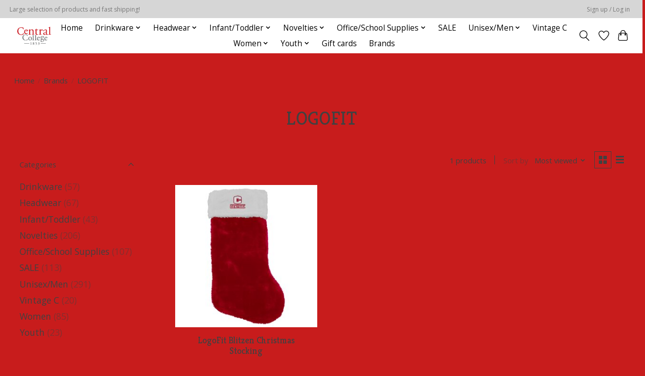

--- FILE ---
content_type: text/html;charset=utf-8
request_url: https://www.centralspiritshoppe.com/brands/logof/
body_size: 12420
content:
<!DOCTYPE html>
<html lang="us">
  <head>
    <meta charset="utf-8"/>
<!-- [START] 'blocks/head.rain' -->
<!--

  (c) 2008-2026 Lightspeed Netherlands B.V.
  http://www.lightspeedhq.com
  Generated: 21-01-2026 @ 10:07:20

-->
<link rel="canonical" href="https://www.centralspiritshoppe.com/brands/logof/"/>
<link rel="alternate" href="https://www.centralspiritshoppe.com/index.rss" type="application/rss+xml" title="New products"/>
<meta name="robots" content="noodp,noydir"/>
<meta property="og:url" content="https://www.centralspiritshoppe.com/brands/logof/?source=facebook"/>
<meta property="og:site_name" content="Central College Spirit Shoppe"/>
<meta property="og:title" content="LOGOFIT"/>
<meta property="og:description" content="Your OFFICIAL one stop shop for all your Central Dutch gear!"/>
<!--[if lt IE 9]>
<script src="https://cdn.shoplightspeed.com/assets/html5shiv.js?2025-02-20"></script>
<![endif]-->
<!-- [END] 'blocks/head.rain' -->
    
    
    <title>LOGOFIT - Central College Spirit Shoppe</title>
    <meta name="description" content="Your OFFICIAL one stop shop for all your Central Dutch gear!" />
    <meta name="keywords" content="LOGOFIT, apparel, clothing, spirit, wear, Central, Dutch, Bookstore, Central College, Central Dutch, College, merchandise, athletic" />
    <meta http-equiv="X-UA-Compatible" content="IE=edge">
    <meta name="viewport" content="width=device-width, initial-scale=1">
    <meta name="apple-mobile-web-app-capable" content="yes">
    <meta name="apple-mobile-web-app-status-bar-style" content="black">
    
    <script>document.getElementsByTagName("html")[0].className += " js";</script>

    <link rel="shortcut icon" href="https://cdn.shoplightspeed.com/shops/612973/themes/13296/assets/favicon.png?20260106164610" type="image/x-icon" />
    <link href='//fonts.googleapis.com/css?family=Open%20Sans:400,300,600&display=swap' rel='stylesheet' type='text/css'>
    <link href='//fonts.googleapis.com/css?family=Kreon:400,300,600&display=swap' rel='stylesheet' type='text/css'>
    <link rel="stylesheet" href="https://cdn.shoplightspeed.com/assets/gui-2-0.css?2025-02-20" />
    <link rel="stylesheet" href="https://cdn.shoplightspeed.com/assets/gui-responsive-2-0.css?2025-02-20" />
    <link id="lightspeedframe" rel="stylesheet" href="https://cdn.shoplightspeed.com/shops/612973/themes/13296/assets/style.css?2026010618331520210104183204" />
    <!-- browsers not supporting CSS variables -->
    <script>
      if(!('CSS' in window) || !CSS.supports('color', 'var(--color-var)')) {var cfStyle = document.getElementById('lightspeedframe');if(cfStyle) {var href = cfStyle.getAttribute('href');href = href.replace('style.css', 'style-fallback.css');cfStyle.setAttribute('href', href);}}
    </script>
    <link rel="stylesheet" href="https://cdn.shoplightspeed.com/shops/612973/themes/13296/assets/settings.css?2026010618331520210104183204" />
    <link rel="stylesheet" href="https://cdn.shoplightspeed.com/shops/612973/themes/13296/assets/custom.css?2026010618331520210104183204" />

    <script src="https://cdn.shoplightspeed.com/assets/jquery-3-7-1.js?2025-02-20"></script>
    <script src="https://cdn.shoplightspeed.com/assets/jquery-ui-1-14-1.js?2025-02-20"></script>

  </head>
  <body>
    
          <header class="main-header main-header--mobile js-main-header position-relative">
  <div class="main-header__top-section">
    <div class="main-header__nav-grid justify-between@md container max-width-lg text-xs padding-y-xxs">
      <div>Large selection of products and fast shipping!</div>
      <ul class="main-header__list flex-grow flex-basis-0 justify-end@md display@md">        
                
                        <li class="main-header__item"><a href="https://www.centralspiritshoppe.com/account/" class="main-header__link" title="My account">Sign up / Log in</a></li>
      </ul>
    </div>
  </div>
  <div class="main-header__mobile-content container max-width-lg">
          <a href="https://www.centralspiritshoppe.com/" class="main-header__logo" title="Central College Spirit Shoppe">
        <img src="https://cdn.shoplightspeed.com/shops/612973/themes/13296/v/1130890/assets/logo.png?20260105153250" alt="Central College Spirit Shoppe">
                <img src="https://cdn.shoplightspeed.com/shops/612973/themes/13296/assets/logo-white.png?2026010618331520210104183204" class="main-header__logo-white" alt="Central College Spirit Shoppe">
              </a>
        
    <div class="flex items-center">
            <a href="https://www.centralspiritshoppe.com/account/wishlist/" class="main-header__mobile-btn js-tab-focus">
        <svg class="icon" viewBox="0 0 24 25" fill="none"><title>Go to wishlist</title><path d="M11.3785 4.50387L12 5.42378L12.6215 4.50387C13.6598 2.96698 15.4376 1.94995 17.4545 1.94995C20.65 1.94995 23.232 4.49701 23.25 7.6084C23.2496 8.53335 22.927 9.71432 22.3056 11.056C21.689 12.3875 20.8022 13.8258 19.7333 15.249C17.6019 18.0872 14.7978 20.798 12.0932 22.4477L12 22.488L11.9068 22.4477C9.20215 20.798 6.3981 18.0872 4.26667 15.249C3.1978 13.8258 2.31101 12.3875 1.69437 11.056C1.07303 9.71436 0.750466 8.53342 0.75 7.60848C0.767924 4.49706 3.34993 1.94995 6.54545 1.94995C8.56242 1.94995 10.3402 2.96698 11.3785 4.50387Z" stroke="currentColor" stroke-width="1.5" fill="none"/></svg>
        <span class="sr-only">Wish List</span>
      </a>
            <button class="reset main-header__mobile-btn js-tab-focus" aria-controls="cartDrawer">
        <svg class="icon" viewBox="0 0 24 25" fill="none"><title>Toggle cart</title><path d="M2.90171 9.65153C3.0797 8.00106 4.47293 6.75 6.13297 6.75H17.867C19.527 6.75 20.9203 8.00105 21.0982 9.65153L22.1767 19.6515C22.3839 21.5732 20.8783 23.25 18.9454 23.25H5.05454C3.1217 23.25 1.61603 21.5732 1.82328 19.6515L2.90171 9.65153Z" stroke="currentColor" stroke-width="1.5" fill="none"/>
        <path d="M7.19995 9.6001V5.7001C7.19995 2.88345 9.4833 0.600098 12.3 0.600098C15.1166 0.600098 17.4 2.88345 17.4 5.7001V9.6001" stroke="currentColor" stroke-width="1.5" fill="none"/>
        <circle cx="7.19996" cy="10.2001" r="1.8" fill="currentColor"/>
        <ellipse cx="17.4" cy="10.2001" rx="1.8" ry="1.8" fill="currentColor"/></svg>
        <span class="sr-only">Cart</span>
              </button>

      <button class="reset anim-menu-btn js-anim-menu-btn main-header__nav-control js-tab-focus" aria-label="Toggle menu">
        <i class="anim-menu-btn__icon anim-menu-btn__icon--close" aria-hidden="true"></i>
      </button>
    </div>
  </div>

  <div class="main-header__nav" role="navigation">
    <div class="main-header__nav-grid justify-between@md container max-width-lg">
      <div class="main-header__nav-logo-wrapper flex-shrink-0">
        
                  <a href="https://www.centralspiritshoppe.com/" class="main-header__logo" title="Central College Spirit Shoppe">
            <img src="https://cdn.shoplightspeed.com/shops/612973/themes/13296/v/1130890/assets/logo.png?20260105153250" alt="Central College Spirit Shoppe">
                        <img src="https://cdn.shoplightspeed.com/shops/612973/themes/13296/assets/logo-white.png?2026010618331520210104183204" class="main-header__logo-white" alt="Central College Spirit Shoppe">
                      </a>
              </div>
      
      <form action="https://www.centralspiritshoppe.com/search/" method="get" role="search" class="padding-y-md hide@md">
        <label class="sr-only" for="searchInputMobile">Search</label>
        <input class="header-v3__nav-form-control form-control width-100%" value="" autocomplete="off" type="search" name="q" id="searchInputMobile" placeholder="Search...">
      </form>

      <ul class="main-header__list flex-grow flex-basis-0 flex-wrap justify-center@md">
        
                <li class="main-header__item">
          <a class="main-header__link" href="https://www.centralspiritshoppe.com/">Home</a>
        </li>
        
                <li class="main-header__item js-main-nav__item">
          <a class="main-header__link js-main-nav__control" href="https://www.centralspiritshoppe.com/drinkware/">
            <span>Drinkware</span>            <svg class="main-header__dropdown-icon icon" viewBox="0 0 16 16"><polygon fill="currentColor" points="8,11.4 2.6,6 4,4.6 8,8.6 12,4.6 13.4,6 "></polygon></svg>                        <i class="main-header__arrow-icon" aria-hidden="true">
              <svg class="icon" viewBox="0 0 16 16">
                <g class="icon__group" fill="none" stroke="currentColor" stroke-linecap="square" stroke-miterlimit="10" stroke-width="2">
                  <path d="M2 2l12 12" />
                  <path d="M14 2L2 14" />
                </g>
              </svg>
            </i>
                        
          </a>
                    <ul class="main-header__dropdown">
            <li class="main-header__dropdown-item"><a href="https://www.centralspiritshoppe.com/drinkware/" class="main-header__dropdown-link hide@md">All Drinkware</a></li>
                        <li class="main-header__dropdown-item">
              <a class="main-header__dropdown-link" href="https://www.centralspiritshoppe.com/drinkware/water-bottle/">
                Water Bottle
                                              </a>

                          </li>
                        <li class="main-header__dropdown-item">
              <a class="main-header__dropdown-link" href="https://www.centralspiritshoppe.com/drinkware/mug/">
                Mug
                                              </a>

                          </li>
                        <li class="main-header__dropdown-item">
              <a class="main-header__dropdown-link" href="https://www.centralspiritshoppe.com/drinkware/coasters/">
                Coasters
                                              </a>

                          </li>
                        <li class="main-header__dropdown-item">
              <a class="main-header__dropdown-link" href="https://www.centralspiritshoppe.com/drinkware/koozie/">
                Koozie
                                              </a>

                          </li>
                        <li class="main-header__dropdown-item">
              <a class="main-header__dropdown-link" href="https://www.centralspiritshoppe.com/drinkware/tumbler/">
                Tumbler
                                              </a>

                          </li>
                        <li class="main-header__dropdown-item">
              <a class="main-header__dropdown-link" href="https://www.centralspiritshoppe.com/drinkware/glass-cup/">
                Glass/Cup
                                              </a>

                          </li>
                        <li class="main-header__dropdown-item">
              <a class="main-header__dropdown-link" href="https://www.centralspiritshoppe.com/drinkware/shot-glass/">
                Shot Glass
                                              </a>

                          </li>
                      </ul>
                  </li>
                <li class="main-header__item js-main-nav__item">
          <a class="main-header__link js-main-nav__control" href="https://www.centralspiritshoppe.com/headwear/">
            <span>Headwear</span>            <svg class="main-header__dropdown-icon icon" viewBox="0 0 16 16"><polygon fill="currentColor" points="8,11.4 2.6,6 4,4.6 8,8.6 12,4.6 13.4,6 "></polygon></svg>                        <i class="main-header__arrow-icon" aria-hidden="true">
              <svg class="icon" viewBox="0 0 16 16">
                <g class="icon__group" fill="none" stroke="currentColor" stroke-linecap="square" stroke-miterlimit="10" stroke-width="2">
                  <path d="M2 2l12 12" />
                  <path d="M14 2L2 14" />
                </g>
              </svg>
            </i>
                        
          </a>
                    <ul class="main-header__dropdown">
            <li class="main-header__dropdown-item"><a href="https://www.centralspiritshoppe.com/headwear/" class="main-header__dropdown-link hide@md">All Headwear</a></li>
                        <li class="main-header__dropdown-item">
              <a class="main-header__dropdown-link" href="https://www.centralspiritshoppe.com/headwear/hat/">
                Hat
                                              </a>

                          </li>
                        <li class="main-header__dropdown-item">
              <a class="main-header__dropdown-link" href="https://www.centralspiritshoppe.com/headwear/stocking-hat/">
                Stocking Hat
                                              </a>

                          </li>
                        <li class="main-header__dropdown-item">
              <a class="main-header__dropdown-link" href="https://www.centralspiritshoppe.com/headwear/bucket-hat/">
                Bucket Hat
                                              </a>

                          </li>
                        <li class="main-header__dropdown-item">
              <a class="main-header__dropdown-link" href="https://www.centralspiritshoppe.com/headwear/headband/">
                Headband
                                              </a>

                          </li>
                        <li class="main-header__dropdown-item">
              <a class="main-header__dropdown-link" href="https://www.centralspiritshoppe.com/headwear/visor/">
                Visor
                                              </a>

                          </li>
                        <li class="main-header__dropdown-item">
              <a class="main-header__dropdown-link" href="https://www.centralspiritshoppe.com/headwear/hair-etc/">
                Hair Etc.
                                              </a>

                          </li>
                        <li class="main-header__dropdown-item">
              <a class="main-header__dropdown-link" href="https://www.centralspiritshoppe.com/headwear/mask/">
                Mask
                                              </a>

                          </li>
                        <li class="main-header__dropdown-item">
              <a class="main-header__dropdown-link" href="https://www.centralspiritshoppe.com/headwear/glove/">
                Glove
                                              </a>

                          </li>
                        <li class="main-header__dropdown-item">
              <a class="main-header__dropdown-link" href="https://www.centralspiritshoppe.com/headwear/mitten/">
                Mitten
                                              </a>

                          </li>
                        <li class="main-header__dropdown-item">
              <a class="main-header__dropdown-link" href="https://www.centralspiritshoppe.com/headwear/scarf/">
                Scarf
                                              </a>

                          </li>
                      </ul>
                  </li>
                <li class="main-header__item js-main-nav__item">
          <a class="main-header__link js-main-nav__control" href="https://www.centralspiritshoppe.com/infant-toddler/">
            <span>Infant/Toddler</span>            <svg class="main-header__dropdown-icon icon" viewBox="0 0 16 16"><polygon fill="currentColor" points="8,11.4 2.6,6 4,4.6 8,8.6 12,4.6 13.4,6 "></polygon></svg>                        <i class="main-header__arrow-icon" aria-hidden="true">
              <svg class="icon" viewBox="0 0 16 16">
                <g class="icon__group" fill="none" stroke="currentColor" stroke-linecap="square" stroke-miterlimit="10" stroke-width="2">
                  <path d="M2 2l12 12" />
                  <path d="M14 2L2 14" />
                </g>
              </svg>
            </i>
                        
          </a>
                    <ul class="main-header__dropdown">
            <li class="main-header__dropdown-item"><a href="https://www.centralspiritshoppe.com/infant-toddler/" class="main-header__dropdown-link hide@md">All Infant/Toddler</a></li>
                        <li class="main-header__dropdown-item">
              <a class="main-header__dropdown-link" href="https://www.centralspiritshoppe.com/infant-toddler/blanket/">
                Blanket
                                              </a>

                          </li>
                        <li class="main-header__dropdown-item js-main-nav__item position-relative">
              <a class="main-header__dropdown-link js-main-nav__control flex justify-between " href="https://www.centralspiritshoppe.com/infant-toddler/tee/">
                Tee
                <svg class="dropdown__desktop-icon icon" aria-hidden="true" viewBox="0 0 12 12"><polyline stroke-width="1" stroke="currentColor" fill="none" stroke-linecap="round" stroke-linejoin="round" points="3.5 0.5 9.5 6 3.5 11.5"></polyline></svg>                                <i class="main-header__arrow-icon" aria-hidden="true">
                  <svg class="icon" viewBox="0 0 16 16">
                    <g class="icon__group" fill="none" stroke="currentColor" stroke-linecap="square" stroke-miterlimit="10" stroke-width="2">
                      <path d="M2 2l12 12" />
                      <path d="M14 2L2 14" />
                    </g>
                  </svg>
                </i>
                              </a>

                            <ul class="main-header__dropdown">
                <li><a href="https://www.centralspiritshoppe.com/infant-toddler/tee/" class="main-header__dropdown-link hide@md">All Tee</a></li>
                                <li><a class="main-header__dropdown-link" href="https://www.centralspiritshoppe.com/infant-toddler/tee/ss/">SS</a></li>
                                <li><a class="main-header__dropdown-link" href="https://www.centralspiritshoppe.com/infant-toddler/tee/ls/">LS</a></li>
                              </ul>
                          </li>
                        <li class="main-header__dropdown-item">
              <a class="main-header__dropdown-link" href="https://www.centralspiritshoppe.com/infant-toddler/dress/">
                Dress
                                              </a>

                          </li>
                        <li class="main-header__dropdown-item">
              <a class="main-header__dropdown-link" href="https://www.centralspiritshoppe.com/infant-toddler/onesie/">
                Onesie
                                              </a>

                          </li>
                        <li class="main-header__dropdown-item">
              <a class="main-header__dropdown-link" href="https://www.centralspiritshoppe.com/infant-toddler/bib/">
                Bib
                                              </a>

                          </li>
                        <li class="main-header__dropdown-item js-main-nav__item position-relative">
              <a class="main-header__dropdown-link js-main-nav__control flex justify-between " href="https://www.centralspiritshoppe.com/infant-toddler/sweatshirt/">
                Sweatshirt
                <svg class="dropdown__desktop-icon icon" aria-hidden="true" viewBox="0 0 12 12"><polyline stroke-width="1" stroke="currentColor" fill="none" stroke-linecap="round" stroke-linejoin="round" points="3.5 0.5 9.5 6 3.5 11.5"></polyline></svg>                                <i class="main-header__arrow-icon" aria-hidden="true">
                  <svg class="icon" viewBox="0 0 16 16">
                    <g class="icon__group" fill="none" stroke="currentColor" stroke-linecap="square" stroke-miterlimit="10" stroke-width="2">
                      <path d="M2 2l12 12" />
                      <path d="M14 2L2 14" />
                    </g>
                  </svg>
                </i>
                              </a>

                            <ul class="main-header__dropdown">
                <li><a href="https://www.centralspiritshoppe.com/infant-toddler/sweatshirt/" class="main-header__dropdown-link hide@md">All Sweatshirt</a></li>
                                <li><a class="main-header__dropdown-link" href="https://www.centralspiritshoppe.com/infant-toddler/sweatshirt/hood/">Hood</a></li>
                                <li><a class="main-header__dropdown-link" href="https://www.centralspiritshoppe.com/infant-toddler/sweatshirt/crew/">Crew</a></li>
                                <li><a class="main-header__dropdown-link" href="https://www.centralspiritshoppe.com/infant-toddler/sweatshirt/full-zip/">Full-zip</a></li>
                              </ul>
                          </li>
                        <li class="main-header__dropdown-item">
              <a class="main-header__dropdown-link" href="https://www.centralspiritshoppe.com/infant-toddler/bib-overalls/">
                Bib Overalls
                                              </a>

                          </li>
                        <li class="main-header__dropdown-item">
              <a class="main-header__dropdown-link" href="https://www.centralspiritshoppe.com/infant-toddler/socks/">
                Socks
                                              </a>

                          </li>
                        <li class="main-header__dropdown-item">
              <a class="main-header__dropdown-link" href="https://www.centralspiritshoppe.com/infant-toddler/romper/">
                Romper
                                              </a>

                          </li>
                        <li class="main-header__dropdown-item">
              <a class="main-header__dropdown-link" href="https://www.centralspiritshoppe.com/infant-toddler/jacket/">
                Jacket
                                              </a>

                          </li>
                        <li class="main-header__dropdown-item js-main-nav__item position-relative">
              <a class="main-header__dropdown-link js-main-nav__control flex justify-between " href="https://www.centralspiritshoppe.com/infant-toddler/shirt/">
                Shirt
                <svg class="dropdown__desktop-icon icon" aria-hidden="true" viewBox="0 0 12 12"><polyline stroke-width="1" stroke="currentColor" fill="none" stroke-linecap="round" stroke-linejoin="round" points="3.5 0.5 9.5 6 3.5 11.5"></polyline></svg>                                <i class="main-header__arrow-icon" aria-hidden="true">
                  <svg class="icon" viewBox="0 0 16 16">
                    <g class="icon__group" fill="none" stroke="currentColor" stroke-linecap="square" stroke-miterlimit="10" stroke-width="2">
                      <path d="M2 2l12 12" />
                      <path d="M14 2L2 14" />
                    </g>
                  </svg>
                </i>
                              </a>

                            <ul class="main-header__dropdown">
                <li><a href="https://www.centralspiritshoppe.com/infant-toddler/shirt/" class="main-header__dropdown-link hide@md">All Shirt</a></li>
                                <li><a class="main-header__dropdown-link" href="https://www.centralspiritshoppe.com/infant-toddler/shirt/ls/">LS</a></li>
                                <li><a class="main-header__dropdown-link" href="https://www.centralspiritshoppe.com/infant-toddler/shirt/ss/">SS</a></li>
                              </ul>
                          </li>
                        <li class="main-header__dropdown-item js-main-nav__item position-relative">
              <a class="main-header__dropdown-link js-main-nav__control flex justify-between " href="https://www.centralspiritshoppe.com/infant-toddler/headwear/">
                Headwear
                <svg class="dropdown__desktop-icon icon" aria-hidden="true" viewBox="0 0 12 12"><polyline stroke-width="1" stroke="currentColor" fill="none" stroke-linecap="round" stroke-linejoin="round" points="3.5 0.5 9.5 6 3.5 11.5"></polyline></svg>                                <i class="main-header__arrow-icon" aria-hidden="true">
                  <svg class="icon" viewBox="0 0 16 16">
                    <g class="icon__group" fill="none" stroke="currentColor" stroke-linecap="square" stroke-miterlimit="10" stroke-width="2">
                      <path d="M2 2l12 12" />
                      <path d="M14 2L2 14" />
                    </g>
                  </svg>
                </i>
                              </a>

                            <ul class="main-header__dropdown">
                <li><a href="https://www.centralspiritshoppe.com/infant-toddler/headwear/" class="main-header__dropdown-link hide@md">All Headwear</a></li>
                                <li><a class="main-header__dropdown-link" href="https://www.centralspiritshoppe.com/infant-toddler/headwear/headband/">Headband</a></li>
                              </ul>
                          </li>
                      </ul>
                  </li>
                <li class="main-header__item js-main-nav__item">
          <a class="main-header__link js-main-nav__control" href="https://www.centralspiritshoppe.com/novelties/">
            <span>Novelties</span>            <svg class="main-header__dropdown-icon icon" viewBox="0 0 16 16"><polygon fill="currentColor" points="8,11.4 2.6,6 4,4.6 8,8.6 12,4.6 13.4,6 "></polygon></svg>                        <i class="main-header__arrow-icon" aria-hidden="true">
              <svg class="icon" viewBox="0 0 16 16">
                <g class="icon__group" fill="none" stroke="currentColor" stroke-linecap="square" stroke-miterlimit="10" stroke-width="2">
                  <path d="M2 2l12 12" />
                  <path d="M14 2L2 14" />
                </g>
              </svg>
            </i>
                        
          </a>
                    <ul class="main-header__dropdown">
            <li class="main-header__dropdown-item"><a href="https://www.centralspiritshoppe.com/novelties/" class="main-header__dropdown-link hide@md">All Novelties</a></li>
                        <li class="main-header__dropdown-item">
              <a class="main-header__dropdown-link" href="https://www.centralspiritshoppe.com/novelties/decals-and-stickers/">
                Decals and Stickers
                                              </a>

                          </li>
                        <li class="main-header__dropdown-item js-main-nav__item position-relative">
              <a class="main-header__dropdown-link js-main-nav__control flex justify-between " href="https://www.centralspiritshoppe.com/novelties/auto/">
                Auto
                <svg class="dropdown__desktop-icon icon" aria-hidden="true" viewBox="0 0 12 12"><polyline stroke-width="1" stroke="currentColor" fill="none" stroke-linecap="round" stroke-linejoin="round" points="3.5 0.5 9.5 6 3.5 11.5"></polyline></svg>                                <i class="main-header__arrow-icon" aria-hidden="true">
                  <svg class="icon" viewBox="0 0 16 16">
                    <g class="icon__group" fill="none" stroke="currentColor" stroke-linecap="square" stroke-miterlimit="10" stroke-width="2">
                      <path d="M2 2l12 12" />
                      <path d="M14 2L2 14" />
                    </g>
                  </svg>
                </i>
                              </a>

                            <ul class="main-header__dropdown">
                <li><a href="https://www.centralspiritshoppe.com/novelties/auto/" class="main-header__dropdown-link hide@md">All Auto</a></li>
                                <li><a class="main-header__dropdown-link" href="https://www.centralspiritshoppe.com/novelties/auto/key-ring/">Key Ring</a></li>
                                <li><a class="main-header__dropdown-link" href="https://www.centralspiritshoppe.com/novelties/auto/license-plate/">License Plate</a></li>
                                <li><a class="main-header__dropdown-link" href="https://www.centralspiritshoppe.com/novelties/auto/emblem/">Emblem</a></li>
                              </ul>
                          </li>
                        <li class="main-header__dropdown-item">
              <a class="main-header__dropdown-link" href="https://www.centralspiritshoppe.com/novelties/blankets/">
                Blankets
                                              </a>

                          </li>
                        <li class="main-header__dropdown-item">
              <a class="main-header__dropdown-link" href="https://www.centralspiritshoppe.com/novelties/christmas/">
                Christmas
                                              </a>

                          </li>
                        <li class="main-header__dropdown-item">
              <a class="main-header__dropdown-link" href="https://www.centralspiritshoppe.com/novelties/flags-and-pennants/">
                Flags and Pennants
                                              </a>

                          </li>
                        <li class="main-header__dropdown-item">
              <a class="main-header__dropdown-link" href="https://www.centralspiritshoppe.com/novelties/frames-wall-decor/">
                Frames/ Wall Decor
                                              </a>

                          </li>
                        <li class="main-header__dropdown-item">
              <a class="main-header__dropdown-link" href="https://www.centralspiritshoppe.com/novelties/cell-phone-assessories/">
                Cell Phone Assessories
                                              </a>

                          </li>
                        <li class="main-header__dropdown-item">
              <a class="main-header__dropdown-link" href="https://www.centralspiritshoppe.com/novelties/magnets/">
                Magnets
                                              </a>

                          </li>
                        <li class="main-header__dropdown-item">
              <a class="main-header__dropdown-link" href="https://www.centralspiritshoppe.com/novelties/pet-supplies/">
                Pet Supplies
                                              </a>

                          </li>
                        <li class="main-header__dropdown-item">
              <a class="main-header__dropdown-link" href="https://www.centralspiritshoppe.com/novelties/outdoors/">
                Outdoors
                                              </a>

                          </li>
                        <li class="main-header__dropdown-item">
              <a class="main-header__dropdown-link" href="https://www.centralspiritshoppe.com/novelties/toys/">
                Toys
                                              </a>

                          </li>
                        <li class="main-header__dropdown-item">
              <a class="main-header__dropdown-link" href="https://www.centralspiritshoppe.com/novelties/earphones/">
                Earphones
                                              </a>

                          </li>
                        <li class="main-header__dropdown-item">
              <a class="main-header__dropdown-link" href="https://www.centralspiritshoppe.com/novelties/playing-cards/">
                Playing Cards
                                              </a>

                          </li>
                        <li class="main-header__dropdown-item">
              <a class="main-header__dropdown-link" href="https://www.centralspiritshoppe.com/novelties/kitchen/">
                Kitchen
                                              </a>

                          </li>
                        <li class="main-header__dropdown-item">
              <a class="main-header__dropdown-link" href="https://www.centralspiritshoppe.com/novelties/sport-equipment/">
                Sport Equipment
                                              </a>

                          </li>
                      </ul>
                  </li>
                <li class="main-header__item js-main-nav__item">
          <a class="main-header__link js-main-nav__control" href="https://www.centralspiritshoppe.com/office-school-supplies/">
            <span>Office/School Supplies</span>            <svg class="main-header__dropdown-icon icon" viewBox="0 0 16 16"><polygon fill="currentColor" points="8,11.4 2.6,6 4,4.6 8,8.6 12,4.6 13.4,6 "></polygon></svg>                        <i class="main-header__arrow-icon" aria-hidden="true">
              <svg class="icon" viewBox="0 0 16 16">
                <g class="icon__group" fill="none" stroke="currentColor" stroke-linecap="square" stroke-miterlimit="10" stroke-width="2">
                  <path d="M2 2l12 12" />
                  <path d="M14 2L2 14" />
                </g>
              </svg>
            </i>
                        
          </a>
                    <ul class="main-header__dropdown">
            <li class="main-header__dropdown-item"><a href="https://www.centralspiritshoppe.com/office-school-supplies/" class="main-header__dropdown-link hide@md">All Office/School Supplies</a></li>
                        <li class="main-header__dropdown-item">
              <a class="main-header__dropdown-link" href="https://www.centralspiritshoppe.com/office-school-supplies/paper/">
                Paper
                                              </a>

                          </li>
                        <li class="main-header__dropdown-item">
              <a class="main-header__dropdown-link" href="https://www.centralspiritshoppe.com/office-school-supplies/folder/">
                Folder
                                              </a>

                          </li>
                        <li class="main-header__dropdown-item">
              <a class="main-header__dropdown-link" href="https://www.centralspiritshoppe.com/office-school-supplies/backpack/">
                Backpack
                                              </a>

                          </li>
                        <li class="main-header__dropdown-item">
              <a class="main-header__dropdown-link" href="https://www.centralspiritshoppe.com/office-school-supplies/id-holder/">
                ID Holder
                                              </a>

                          </li>
                        <li class="main-header__dropdown-item">
              <a class="main-header__dropdown-link" href="https://www.centralspiritshoppe.com/office-school-supplies/lanyard/">
                Lanyard
                                              </a>

                          </li>
                        <li class="main-header__dropdown-item">
              <a class="main-header__dropdown-link" href="https://www.centralspiritshoppe.com/office-school-supplies/technology/">
                Technology
                                              </a>

                          </li>
                        <li class="main-header__dropdown-item">
              <a class="main-header__dropdown-link" href="https://www.centralspiritshoppe.com/office-school-supplies/portfolio/">
                Portfolio
                                              </a>

                          </li>
                        <li class="main-header__dropdown-item">
              <a class="main-header__dropdown-link" href="https://www.centralspiritshoppe.com/office-school-supplies/pouch-bag/">
                Pouch/Bag
                                              </a>

                          </li>
                        <li class="main-header__dropdown-item">
              <a class="main-header__dropdown-link" href="https://www.centralspiritshoppe.com/office-school-supplies/miscellaneous/">
                Miscellaneous
                                              </a>

                          </li>
                        <li class="main-header__dropdown-item">
              <a class="main-header__dropdown-link" href="https://www.centralspiritshoppe.com/office-school-supplies/pen-pencil/">
                Pen/Pencil
                                              </a>

                          </li>
                        <li class="main-header__dropdown-item">
              <a class="main-header__dropdown-link" href="https://www.centralspiritshoppe.com/office-school-supplies/stationery/">
                Stationery
                                              </a>

                          </li>
                        <li class="main-header__dropdown-item">
              <a class="main-header__dropdown-link" href="https://www.centralspiritshoppe.com/office-school-supplies/executive/">
                Executive
                                              </a>

                          </li>
                      </ul>
                  </li>
                <li class="main-header__item">
          <a class="main-header__link" href="https://www.centralspiritshoppe.com/sale/">
            SALE                                    
          </a>
                  </li>
                <li class="main-header__item js-main-nav__item">
          <a class="main-header__link js-main-nav__control" href="https://www.centralspiritshoppe.com/unisex-men/">
            <span>Unisex/Men</span>            <svg class="main-header__dropdown-icon icon" viewBox="0 0 16 16"><polygon fill="currentColor" points="8,11.4 2.6,6 4,4.6 8,8.6 12,4.6 13.4,6 "></polygon></svg>                        <i class="main-header__arrow-icon" aria-hidden="true">
              <svg class="icon" viewBox="0 0 16 16">
                <g class="icon__group" fill="none" stroke="currentColor" stroke-linecap="square" stroke-miterlimit="10" stroke-width="2">
                  <path d="M2 2l12 12" />
                  <path d="M14 2L2 14" />
                </g>
              </svg>
            </i>
                        
          </a>
                    <ul class="main-header__dropdown">
            <li class="main-header__dropdown-item"><a href="https://www.centralspiritshoppe.com/unisex-men/" class="main-header__dropdown-link hide@md">All Unisex/Men</a></li>
                        <li class="main-header__dropdown-item">
              <a class="main-header__dropdown-link" href="https://www.centralspiritshoppe.com/unisex-men/polo/">
                Polo
                                              </a>

                          </li>
                        <li class="main-header__dropdown-item js-main-nav__item position-relative">
              <a class="main-header__dropdown-link js-main-nav__control flex justify-between " href="https://www.centralspiritshoppe.com/unisex-men/bottoms/">
                Bottoms
                <svg class="dropdown__desktop-icon icon" aria-hidden="true" viewBox="0 0 12 12"><polyline stroke-width="1" stroke="currentColor" fill="none" stroke-linecap="round" stroke-linejoin="round" points="3.5 0.5 9.5 6 3.5 11.5"></polyline></svg>                                <i class="main-header__arrow-icon" aria-hidden="true">
                  <svg class="icon" viewBox="0 0 16 16">
                    <g class="icon__group" fill="none" stroke="currentColor" stroke-linecap="square" stroke-miterlimit="10" stroke-width="2">
                      <path d="M2 2l12 12" />
                      <path d="M14 2L2 14" />
                    </g>
                  </svg>
                </i>
                              </a>

                            <ul class="main-header__dropdown">
                <li><a href="https://www.centralspiritshoppe.com/unisex-men/bottoms/" class="main-header__dropdown-link hide@md">All Bottoms</a></li>
                                <li><a class="main-header__dropdown-link" href="https://www.centralspiritshoppe.com/unisex-men/bottoms/pant/">Pant</a></li>
                                <li><a class="main-header__dropdown-link" href="https://www.centralspiritshoppe.com/unisex-men/bottoms/short/">Short</a></li>
                              </ul>
                          </li>
                        <li class="main-header__dropdown-item">
              <a class="main-header__dropdown-link" href="https://www.centralspiritshoppe.com/unisex-men/1-4-zip/">
                1/4 Zip
                                              </a>

                          </li>
                        <li class="main-header__dropdown-item js-main-nav__item position-relative">
              <a class="main-header__dropdown-link js-main-nav__control flex justify-between " href="https://www.centralspiritshoppe.com/unisex-men/sweatshirt/">
                Sweatshirt
                <svg class="dropdown__desktop-icon icon" aria-hidden="true" viewBox="0 0 12 12"><polyline stroke-width="1" stroke="currentColor" fill="none" stroke-linecap="round" stroke-linejoin="round" points="3.5 0.5 9.5 6 3.5 11.5"></polyline></svg>                                <i class="main-header__arrow-icon" aria-hidden="true">
                  <svg class="icon" viewBox="0 0 16 16">
                    <g class="icon__group" fill="none" stroke="currentColor" stroke-linecap="square" stroke-miterlimit="10" stroke-width="2">
                      <path d="M2 2l12 12" />
                      <path d="M14 2L2 14" />
                    </g>
                  </svg>
                </i>
                              </a>

                            <ul class="main-header__dropdown">
                <li><a href="https://www.centralspiritshoppe.com/unisex-men/sweatshirt/" class="main-header__dropdown-link hide@md">All Sweatshirt</a></li>
                                <li><a class="main-header__dropdown-link" href="https://www.centralspiritshoppe.com/unisex-men/sweatshirt/hood/">Hood</a></li>
                                <li><a class="main-header__dropdown-link" href="https://www.centralspiritshoppe.com/unisex-men/sweatshirt/crew/">Crew</a></li>
                                <li><a class="main-header__dropdown-link" href="https://www.centralspiritshoppe.com/unisex-men/sweatshirt/full-zip/">Full Zip</a></li>
                                <li><a class="main-header__dropdown-link" href="https://www.centralspiritshoppe.com/unisex-men/sweatshirt/1-4-zip/">1/4 Zip</a></li>
                              </ul>
                          </li>
                        <li class="main-header__dropdown-item js-main-nav__item position-relative">
              <a class="main-header__dropdown-link js-main-nav__control flex justify-between " href="https://www.centralspiritshoppe.com/unisex-men/tee/">
                Tee
                <svg class="dropdown__desktop-icon icon" aria-hidden="true" viewBox="0 0 12 12"><polyline stroke-width="1" stroke="currentColor" fill="none" stroke-linecap="round" stroke-linejoin="round" points="3.5 0.5 9.5 6 3.5 11.5"></polyline></svg>                                <i class="main-header__arrow-icon" aria-hidden="true">
                  <svg class="icon" viewBox="0 0 16 16">
                    <g class="icon__group" fill="none" stroke="currentColor" stroke-linecap="square" stroke-miterlimit="10" stroke-width="2">
                      <path d="M2 2l12 12" />
                      <path d="M14 2L2 14" />
                    </g>
                  </svg>
                </i>
                              </a>

                            <ul class="main-header__dropdown">
                <li><a href="https://www.centralspiritshoppe.com/unisex-men/tee/" class="main-header__dropdown-link hide@md">All Tee</a></li>
                                <li><a class="main-header__dropdown-link" href="https://www.centralspiritshoppe.com/unisex-men/tee/ss/">SS</a></li>
                                <li><a class="main-header__dropdown-link" href="https://www.centralspiritshoppe.com/unisex-men/tee/ls/">LS</a></li>
                                <li><a class="main-header__dropdown-link" href="https://www.centralspiritshoppe.com/unisex-men/tee/ls-w-hood/">LS w/ Hood</a></li>
                              </ul>
                          </li>
                        <li class="main-header__dropdown-item js-main-nav__item position-relative">
              <a class="main-header__dropdown-link js-main-nav__control flex justify-between " href="https://www.centralspiritshoppe.com/unisex-men/accessories/">
                Accessories
                <svg class="dropdown__desktop-icon icon" aria-hidden="true" viewBox="0 0 12 12"><polyline stroke-width="1" stroke="currentColor" fill="none" stroke-linecap="round" stroke-linejoin="round" points="3.5 0.5 9.5 6 3.5 11.5"></polyline></svg>                                <i class="main-header__arrow-icon" aria-hidden="true">
                  <svg class="icon" viewBox="0 0 16 16">
                    <g class="icon__group" fill="none" stroke="currentColor" stroke-linecap="square" stroke-miterlimit="10" stroke-width="2">
                      <path d="M2 2l12 12" />
                      <path d="M14 2L2 14" />
                    </g>
                  </svg>
                </i>
                              </a>

                            <ul class="main-header__dropdown">
                <li><a href="https://www.centralspiritshoppe.com/unisex-men/accessories/" class="main-header__dropdown-link hide@md">All Accessories</a></li>
                                <li><a class="main-header__dropdown-link" href="https://www.centralspiritshoppe.com/unisex-men/accessories/socks/">Socks</a></li>
                              </ul>
                          </li>
                        <li class="main-header__dropdown-item">
              <a class="main-header__dropdown-link" href="https://www.centralspiritshoppe.com/unisex-men/dress-shirt/">
                Dress Shirt
                                              </a>

                          </li>
                        <li class="main-header__dropdown-item js-main-nav__item position-relative">
              <a class="main-header__dropdown-link js-main-nav__control flex justify-between " href="https://www.centralspiritshoppe.com/unisex-men/outerwear/">
                Outerwear
                <svg class="dropdown__desktop-icon icon" aria-hidden="true" viewBox="0 0 12 12"><polyline stroke-width="1" stroke="currentColor" fill="none" stroke-linecap="round" stroke-linejoin="round" points="3.5 0.5 9.5 6 3.5 11.5"></polyline></svg>                                <i class="main-header__arrow-icon" aria-hidden="true">
                  <svg class="icon" viewBox="0 0 16 16">
                    <g class="icon__group" fill="none" stroke="currentColor" stroke-linecap="square" stroke-miterlimit="10" stroke-width="2">
                      <path d="M2 2l12 12" />
                      <path d="M14 2L2 14" />
                    </g>
                  </svg>
                </i>
                              </a>

                            <ul class="main-header__dropdown">
                <li><a href="https://www.centralspiritshoppe.com/unisex-men/outerwear/" class="main-header__dropdown-link hide@md">All Outerwear</a></li>
                                <li><a class="main-header__dropdown-link" href="https://www.centralspiritshoppe.com/unisex-men/outerwear/jacket/">Jacket</a></li>
                              </ul>
                          </li>
                        <li class="main-header__dropdown-item js-main-nav__item position-relative">
              <a class="main-header__dropdown-link js-main-nav__control flex justify-between " href="https://www.centralspiritshoppe.com/unisex-men/sweater/">
                Sweater
                <svg class="dropdown__desktop-icon icon" aria-hidden="true" viewBox="0 0 12 12"><polyline stroke-width="1" stroke="currentColor" fill="none" stroke-linecap="round" stroke-linejoin="round" points="3.5 0.5 9.5 6 3.5 11.5"></polyline></svg>                                <i class="main-header__arrow-icon" aria-hidden="true">
                  <svg class="icon" viewBox="0 0 16 16">
                    <g class="icon__group" fill="none" stroke="currentColor" stroke-linecap="square" stroke-miterlimit="10" stroke-width="2">
                      <path d="M2 2l12 12" />
                      <path d="M14 2L2 14" />
                    </g>
                  </svg>
                </i>
                              </a>

                            <ul class="main-header__dropdown">
                <li><a href="https://www.centralspiritshoppe.com/unisex-men/sweater/" class="main-header__dropdown-link hide@md">All Sweater</a></li>
                                <li><a class="main-header__dropdown-link" href="https://www.centralspiritshoppe.com/unisex-men/sweater/crew/">Crew</a></li>
                                <li><a class="main-header__dropdown-link" href="https://www.centralspiritshoppe.com/unisex-men/sweater/1-4-zip/">1/4 Zip</a></li>
                              </ul>
                          </li>
                      </ul>
                  </li>
                <li class="main-header__item">
          <a class="main-header__link" href="https://www.centralspiritshoppe.com/vintage-c/">
            Vintage C                                    
          </a>
                  </li>
                <li class="main-header__item js-main-nav__item">
          <a class="main-header__link js-main-nav__control" href="https://www.centralspiritshoppe.com/women/">
            <span>Women</span>            <svg class="main-header__dropdown-icon icon" viewBox="0 0 16 16"><polygon fill="currentColor" points="8,11.4 2.6,6 4,4.6 8,8.6 12,4.6 13.4,6 "></polygon></svg>                        <i class="main-header__arrow-icon" aria-hidden="true">
              <svg class="icon" viewBox="0 0 16 16">
                <g class="icon__group" fill="none" stroke="currentColor" stroke-linecap="square" stroke-miterlimit="10" stroke-width="2">
                  <path d="M2 2l12 12" />
                  <path d="M14 2L2 14" />
                </g>
              </svg>
            </i>
                        
          </a>
                    <ul class="main-header__dropdown">
            <li class="main-header__dropdown-item"><a href="https://www.centralspiritshoppe.com/women/" class="main-header__dropdown-link hide@md">All Women</a></li>
                        <li class="main-header__dropdown-item js-main-nav__item position-relative">
              <a class="main-header__dropdown-link js-main-nav__control flex justify-between " href="https://www.centralspiritshoppe.com/women/tee/">
                Tee
                <svg class="dropdown__desktop-icon icon" aria-hidden="true" viewBox="0 0 12 12"><polyline stroke-width="1" stroke="currentColor" fill="none" stroke-linecap="round" stroke-linejoin="round" points="3.5 0.5 9.5 6 3.5 11.5"></polyline></svg>                                <i class="main-header__arrow-icon" aria-hidden="true">
                  <svg class="icon" viewBox="0 0 16 16">
                    <g class="icon__group" fill="none" stroke="currentColor" stroke-linecap="square" stroke-miterlimit="10" stroke-width="2">
                      <path d="M2 2l12 12" />
                      <path d="M14 2L2 14" />
                    </g>
                  </svg>
                </i>
                              </a>

                            <ul class="main-header__dropdown">
                <li><a href="https://www.centralspiritshoppe.com/women/tee/" class="main-header__dropdown-link hide@md">All Tee</a></li>
                                <li><a class="main-header__dropdown-link" href="https://www.centralspiritshoppe.com/women/tee/ls/">LS</a></li>
                                <li><a class="main-header__dropdown-link" href="https://www.centralspiritshoppe.com/women/tee/ss/">SS</a></li>
                                <li><a class="main-header__dropdown-link" href="https://www.centralspiritshoppe.com/women/tee/tank/">Tank</a></li>
                              </ul>
                          </li>
                        <li class="main-header__dropdown-item js-main-nav__item position-relative">
              <a class="main-header__dropdown-link js-main-nav__control flex justify-between " href="https://www.centralspiritshoppe.com/women/bottom/">
                Bottom
                <svg class="dropdown__desktop-icon icon" aria-hidden="true" viewBox="0 0 12 12"><polyline stroke-width="1" stroke="currentColor" fill="none" stroke-linecap="round" stroke-linejoin="round" points="3.5 0.5 9.5 6 3.5 11.5"></polyline></svg>                                <i class="main-header__arrow-icon" aria-hidden="true">
                  <svg class="icon" viewBox="0 0 16 16">
                    <g class="icon__group" fill="none" stroke="currentColor" stroke-linecap="square" stroke-miterlimit="10" stroke-width="2">
                      <path d="M2 2l12 12" />
                      <path d="M14 2L2 14" />
                    </g>
                  </svg>
                </i>
                              </a>

                            <ul class="main-header__dropdown">
                <li><a href="https://www.centralspiritshoppe.com/women/bottom/" class="main-header__dropdown-link hide@md">All Bottom</a></li>
                                <li><a class="main-header__dropdown-link" href="https://www.centralspiritshoppe.com/women/bottom/capri/">Capri</a></li>
                                <li><a class="main-header__dropdown-link" href="https://www.centralspiritshoppe.com/women/bottom/legging/">Legging</a></li>
                                <li><a class="main-header__dropdown-link" href="https://www.centralspiritshoppe.com/women/bottom/jogger/">Jogger</a></li>
                                <li><a class="main-header__dropdown-link" href="https://www.centralspiritshoppe.com/women/bottom/short/">Short</a></li>
                              </ul>
                          </li>
                        <li class="main-header__dropdown-item js-main-nav__item position-relative">
              <a class="main-header__dropdown-link js-main-nav__control flex justify-between " href="https://www.centralspiritshoppe.com/women/sweater/">
                Sweater
                <svg class="dropdown__desktop-icon icon" aria-hidden="true" viewBox="0 0 12 12"><polyline stroke-width="1" stroke="currentColor" fill="none" stroke-linecap="round" stroke-linejoin="round" points="3.5 0.5 9.5 6 3.5 11.5"></polyline></svg>                                <i class="main-header__arrow-icon" aria-hidden="true">
                  <svg class="icon" viewBox="0 0 16 16">
                    <g class="icon__group" fill="none" stroke="currentColor" stroke-linecap="square" stroke-miterlimit="10" stroke-width="2">
                      <path d="M2 2l12 12" />
                      <path d="M14 2L2 14" />
                    </g>
                  </svg>
                </i>
                              </a>

                            <ul class="main-header__dropdown">
                <li><a href="https://www.centralspiritshoppe.com/women/sweater/" class="main-header__dropdown-link hide@md">All Sweater</a></li>
                                <li><a class="main-header__dropdown-link" href="https://www.centralspiritshoppe.com/women/sweater/cardigan/">Cardigan</a></li>
                                <li><a class="main-header__dropdown-link" href="https://www.centralspiritshoppe.com/women/sweater/v-neck/">V-neck</a></li>
                                <li><a class="main-header__dropdown-link" href="https://www.centralspiritshoppe.com/women/sweater/crew/">Crew</a></li>
                              </ul>
                          </li>
                        <li class="main-header__dropdown-item js-main-nav__item position-relative">
              <a class="main-header__dropdown-link js-main-nav__control flex justify-between " href="https://www.centralspiritshoppe.com/women/accessories/">
                Accessories
                <svg class="dropdown__desktop-icon icon" aria-hidden="true" viewBox="0 0 12 12"><polyline stroke-width="1" stroke="currentColor" fill="none" stroke-linecap="round" stroke-linejoin="round" points="3.5 0.5 9.5 6 3.5 11.5"></polyline></svg>                                <i class="main-header__arrow-icon" aria-hidden="true">
                  <svg class="icon" viewBox="0 0 16 16">
                    <g class="icon__group" fill="none" stroke="currentColor" stroke-linecap="square" stroke-miterlimit="10" stroke-width="2">
                      <path d="M2 2l12 12" />
                      <path d="M14 2L2 14" />
                    </g>
                  </svg>
                </i>
                              </a>

                            <ul class="main-header__dropdown">
                <li><a href="https://www.centralspiritshoppe.com/women/accessories/" class="main-header__dropdown-link hide@md">All Accessories</a></li>
                                <li><a class="main-header__dropdown-link" href="https://www.centralspiritshoppe.com/women/accessories/purse/">Purse</a></li>
                                <li><a class="main-header__dropdown-link" href="https://www.centralspiritshoppe.com/women/accessories/tote/">Tote</a></li>
                                <li><a class="main-header__dropdown-link" href="https://www.centralspiritshoppe.com/women/accessories/scarf/">Scarf</a></li>
                                <li><a class="main-header__dropdown-link" href="https://www.centralspiritshoppe.com/women/accessories/sock/">Sock</a></li>
                              </ul>
                          </li>
                        <li class="main-header__dropdown-item js-main-nav__item position-relative">
              <a class="main-header__dropdown-link js-main-nav__control flex justify-between " href="https://www.centralspiritshoppe.com/women/sweatshirt/">
                Sweatshirt
                <svg class="dropdown__desktop-icon icon" aria-hidden="true" viewBox="0 0 12 12"><polyline stroke-width="1" stroke="currentColor" fill="none" stroke-linecap="round" stroke-linejoin="round" points="3.5 0.5 9.5 6 3.5 11.5"></polyline></svg>                                <i class="main-header__arrow-icon" aria-hidden="true">
                  <svg class="icon" viewBox="0 0 16 16">
                    <g class="icon__group" fill="none" stroke="currentColor" stroke-linecap="square" stroke-miterlimit="10" stroke-width="2">
                      <path d="M2 2l12 12" />
                      <path d="M14 2L2 14" />
                    </g>
                  </svg>
                </i>
                              </a>

                            <ul class="main-header__dropdown">
                <li><a href="https://www.centralspiritshoppe.com/women/sweatshirt/" class="main-header__dropdown-link hide@md">All Sweatshirt</a></li>
                                <li><a class="main-header__dropdown-link" href="https://www.centralspiritshoppe.com/women/sweatshirt/crew/">Crew</a></li>
                                <li><a class="main-header__dropdown-link" href="https://www.centralspiritshoppe.com/women/sweatshirt/full-zip/">Full Zip</a></li>
                                <li><a class="main-header__dropdown-link" href="https://www.centralspiritshoppe.com/women/sweatshirt/hood/">Hood</a></li>
                              </ul>
                          </li>
                        <li class="main-header__dropdown-item js-main-nav__item position-relative">
              <a class="main-header__dropdown-link js-main-nav__control flex justify-between " href="https://www.centralspiritshoppe.com/women/top/">
                Top
                <svg class="dropdown__desktop-icon icon" aria-hidden="true" viewBox="0 0 12 12"><polyline stroke-width="1" stroke="currentColor" fill="none" stroke-linecap="round" stroke-linejoin="round" points="3.5 0.5 9.5 6 3.5 11.5"></polyline></svg>                                <i class="main-header__arrow-icon" aria-hidden="true">
                  <svg class="icon" viewBox="0 0 16 16">
                    <g class="icon__group" fill="none" stroke="currentColor" stroke-linecap="square" stroke-miterlimit="10" stroke-width="2">
                      <path d="M2 2l12 12" />
                      <path d="M14 2L2 14" />
                    </g>
                  </svg>
                </i>
                              </a>

                            <ul class="main-header__dropdown">
                <li><a href="https://www.centralspiritshoppe.com/women/top/" class="main-header__dropdown-link hide@md">All Top</a></li>
                                <li><a class="main-header__dropdown-link" href="https://www.centralspiritshoppe.com/women/top/ss/">SS</a></li>
                                <li><a class="main-header__dropdown-link" href="https://www.centralspiritshoppe.com/women/top/ls/">LS</a></li>
                                <li><a class="main-header__dropdown-link" href="https://www.centralspiritshoppe.com/women/top/tank/">Tank</a></li>
                              </ul>
                          </li>
                        <li class="main-header__dropdown-item">
              <a class="main-header__dropdown-link" href="https://www.centralspiritshoppe.com/women/1-4-zip/">
                1/4 Zip
                                              </a>

                          </li>
                        <li class="main-header__dropdown-item js-main-nav__item position-relative">
              <a class="main-header__dropdown-link js-main-nav__control flex justify-between " href="https://www.centralspiritshoppe.com/women/outerwear/">
                Outerwear
                <svg class="dropdown__desktop-icon icon" aria-hidden="true" viewBox="0 0 12 12"><polyline stroke-width="1" stroke="currentColor" fill="none" stroke-linecap="round" stroke-linejoin="round" points="3.5 0.5 9.5 6 3.5 11.5"></polyline></svg>                                <i class="main-header__arrow-icon" aria-hidden="true">
                  <svg class="icon" viewBox="0 0 16 16">
                    <g class="icon__group" fill="none" stroke="currentColor" stroke-linecap="square" stroke-miterlimit="10" stroke-width="2">
                      <path d="M2 2l12 12" />
                      <path d="M14 2L2 14" />
                    </g>
                  </svg>
                </i>
                              </a>

                            <ul class="main-header__dropdown">
                <li><a href="https://www.centralspiritshoppe.com/women/outerwear/" class="main-header__dropdown-link hide@md">All Outerwear</a></li>
                                <li><a class="main-header__dropdown-link" href="https://www.centralspiritshoppe.com/women/outerwear/jacket/">Jacket</a></li>
                                <li><a class="main-header__dropdown-link" href="https://www.centralspiritshoppe.com/women/outerwear/coat/">Coat</a></li>
                                <li><a class="main-header__dropdown-link" href="https://www.centralspiritshoppe.com/women/outerwear/vest/">Vest</a></li>
                                <li><a class="main-header__dropdown-link" href="https://www.centralspiritshoppe.com/women/outerwear/accessories/">Accessories</a></li>
                              </ul>
                          </li>
                        <li class="main-header__dropdown-item">
              <a class="main-header__dropdown-link" href="https://www.centralspiritshoppe.com/women/polo/">
                Polo
                                              </a>

                          </li>
                      </ul>
                  </li>
                <li class="main-header__item js-main-nav__item">
          <a class="main-header__link js-main-nav__control" href="https://www.centralspiritshoppe.com/youth/">
            <span>Youth</span>            <svg class="main-header__dropdown-icon icon" viewBox="0 0 16 16"><polygon fill="currentColor" points="8,11.4 2.6,6 4,4.6 8,8.6 12,4.6 13.4,6 "></polygon></svg>                        <i class="main-header__arrow-icon" aria-hidden="true">
              <svg class="icon" viewBox="0 0 16 16">
                <g class="icon__group" fill="none" stroke="currentColor" stroke-linecap="square" stroke-miterlimit="10" stroke-width="2">
                  <path d="M2 2l12 12" />
                  <path d="M14 2L2 14" />
                </g>
              </svg>
            </i>
                        
          </a>
                    <ul class="main-header__dropdown">
            <li class="main-header__dropdown-item"><a href="https://www.centralspiritshoppe.com/youth/" class="main-header__dropdown-link hide@md">All Youth</a></li>
                        <li class="main-header__dropdown-item js-main-nav__item position-relative">
              <a class="main-header__dropdown-link js-main-nav__control flex justify-between " href="https://www.centralspiritshoppe.com/youth/tee/">
                Tee
                <svg class="dropdown__desktop-icon icon" aria-hidden="true" viewBox="0 0 12 12"><polyline stroke-width="1" stroke="currentColor" fill="none" stroke-linecap="round" stroke-linejoin="round" points="3.5 0.5 9.5 6 3.5 11.5"></polyline></svg>                                <i class="main-header__arrow-icon" aria-hidden="true">
                  <svg class="icon" viewBox="0 0 16 16">
                    <g class="icon__group" fill="none" stroke="currentColor" stroke-linecap="square" stroke-miterlimit="10" stroke-width="2">
                      <path d="M2 2l12 12" />
                      <path d="M14 2L2 14" />
                    </g>
                  </svg>
                </i>
                              </a>

                            <ul class="main-header__dropdown">
                <li><a href="https://www.centralspiritshoppe.com/youth/tee/" class="main-header__dropdown-link hide@md">All Tee</a></li>
                                <li><a class="main-header__dropdown-link" href="https://www.centralspiritshoppe.com/youth/tee/ss/">SS</a></li>
                                <li><a class="main-header__dropdown-link" href="https://www.centralspiritshoppe.com/youth/tee/ls/">LS</a></li>
                                <li><a class="main-header__dropdown-link" href="https://www.centralspiritshoppe.com/youth/tee/tank/">Tank</a></li>
                              </ul>
                          </li>
                        <li class="main-header__dropdown-item">
              <a class="main-header__dropdown-link" href="https://www.centralspiritshoppe.com/youth/dress/">
                Dress
                                              </a>

                          </li>
                        <li class="main-header__dropdown-item js-main-nav__item position-relative">
              <a class="main-header__dropdown-link js-main-nav__control flex justify-between " href="https://www.centralspiritshoppe.com/youth/sweatshirt/">
                Sweatshirt
                <svg class="dropdown__desktop-icon icon" aria-hidden="true" viewBox="0 0 12 12"><polyline stroke-width="1" stroke="currentColor" fill="none" stroke-linecap="round" stroke-linejoin="round" points="3.5 0.5 9.5 6 3.5 11.5"></polyline></svg>                                <i class="main-header__arrow-icon" aria-hidden="true">
                  <svg class="icon" viewBox="0 0 16 16">
                    <g class="icon__group" fill="none" stroke="currentColor" stroke-linecap="square" stroke-miterlimit="10" stroke-width="2">
                      <path d="M2 2l12 12" />
                      <path d="M14 2L2 14" />
                    </g>
                  </svg>
                </i>
                              </a>

                            <ul class="main-header__dropdown">
                <li><a href="https://www.centralspiritshoppe.com/youth/sweatshirt/" class="main-header__dropdown-link hide@md">All Sweatshirt</a></li>
                                <li><a class="main-header__dropdown-link" href="https://www.centralspiritshoppe.com/youth/sweatshirt/hood/">Hood</a></li>
                                <li><a class="main-header__dropdown-link" href="https://www.centralspiritshoppe.com/youth/sweatshirt/crew/">Crew</a></li>
                              </ul>
                          </li>
                        <li class="main-header__dropdown-item">
              <a class="main-header__dropdown-link" href="https://www.centralspiritshoppe.com/youth/hat/">
                Hat
                                              </a>

                          </li>
                        <li class="main-header__dropdown-item">
              <a class="main-header__dropdown-link" href="https://www.centralspiritshoppe.com/youth/shorts/">
                Shorts
                                              </a>

                          </li>
                      </ul>
                  </li>
        
                <li class="main-header__item">
            <a class="main-header__link" href="https://www.centralspiritshoppe.com/giftcard/" >Gift cards</a>
        </li>
        
        
                              <li class="main-header__item">
              <a class="main-header__link" href="https://www.centralspiritshoppe.com/brands/">Brands</a>
            </li>
                  
                
        <li class="main-header__item hide@md">
          <ul class="main-header__list main-header__list--mobile-items">        
            
                                    <li class="main-header__item"><a href="https://www.centralspiritshoppe.com/account/" class="main-header__link" title="My account">Sign up / Log in</a></li>
          </ul>
        </li>
        
      </ul>

      <ul class="main-header__list flex-shrink-0 justify-end@md display@md">
        <li class="main-header__item">
          
          <button class="reset switch-icon main-header__link main-header__link--icon js-toggle-search js-switch-icon js-tab-focus" aria-label="Toggle icon">
            <svg class="icon switch-icon__icon--a" viewBox="0 0 24 25"><title>Toggle search</title><path fill-rule="evenodd" clip-rule="evenodd" d="M17.6032 9.55171C17.6032 13.6671 14.267 17.0033 10.1516 17.0033C6.03621 17.0033 2.70001 13.6671 2.70001 9.55171C2.70001 5.4363 6.03621 2.1001 10.1516 2.1001C14.267 2.1001 17.6032 5.4363 17.6032 9.55171ZM15.2499 16.9106C13.8031 17.9148 12.0461 18.5033 10.1516 18.5033C5.20779 18.5033 1.20001 14.4955 1.20001 9.55171C1.20001 4.60787 5.20779 0.600098 10.1516 0.600098C15.0955 0.600098 19.1032 4.60787 19.1032 9.55171C19.1032 12.0591 18.0724 14.3257 16.4113 15.9507L23.2916 22.8311C23.5845 23.1239 23.5845 23.5988 23.2916 23.8917C22.9987 24.1846 22.5239 24.1846 22.231 23.8917L15.2499 16.9106Z" fill="currentColor"/></svg>

            <svg class="icon switch-icon__icon--b" viewBox="0 0 32 32"><title>Toggle search</title><g fill="none" stroke="currentColor" stroke-miterlimit="10" stroke-linecap="round" stroke-linejoin="round" stroke-width="2"><line x1="27" y1="5" x2="5" y2="27"></line><line x1="27" y1="27" x2="5" y2="5"></line></g></svg>
          </button>

        </li>
                <li class="main-header__item">
          <a href="https://www.centralspiritshoppe.com/account/wishlist/" class="main-header__link main-header__link--icon">
            <svg class="icon" viewBox="0 0 24 25" fill="none"><title>Go to wishlist</title><path d="M11.3785 4.50387L12 5.42378L12.6215 4.50387C13.6598 2.96698 15.4376 1.94995 17.4545 1.94995C20.65 1.94995 23.232 4.49701 23.25 7.6084C23.2496 8.53335 22.927 9.71432 22.3056 11.056C21.689 12.3875 20.8022 13.8258 19.7333 15.249C17.6019 18.0872 14.7978 20.798 12.0932 22.4477L12 22.488L11.9068 22.4477C9.20215 20.798 6.3981 18.0872 4.26667 15.249C3.1978 13.8258 2.31101 12.3875 1.69437 11.056C1.07303 9.71436 0.750466 8.53342 0.75 7.60848C0.767924 4.49706 3.34993 1.94995 6.54545 1.94995C8.56242 1.94995 10.3402 2.96698 11.3785 4.50387Z" stroke="currentColor" stroke-width="1.5" fill="none"/></svg>
            <span class="sr-only">Wish List</span>
          </a>
        </li>
                <li class="main-header__item">
          <a href="#0" class="main-header__link main-header__link--icon" aria-controls="cartDrawer">
            <svg class="icon" viewBox="0 0 24 25" fill="none"><title>Toggle cart</title><path d="M2.90171 9.65153C3.0797 8.00106 4.47293 6.75 6.13297 6.75H17.867C19.527 6.75 20.9203 8.00105 21.0982 9.65153L22.1767 19.6515C22.3839 21.5732 20.8783 23.25 18.9454 23.25H5.05454C3.1217 23.25 1.61603 21.5732 1.82328 19.6515L2.90171 9.65153Z" stroke="currentColor" stroke-width="1.5" fill="none"/>
            <path d="M7.19995 9.6001V5.7001C7.19995 2.88345 9.4833 0.600098 12.3 0.600098C15.1166 0.600098 17.4 2.88345 17.4 5.7001V9.6001" stroke="currentColor" stroke-width="1.5" fill="none"/>
            <circle cx="7.19996" cy="10.2001" r="1.8" fill="currentColor"/>
            <ellipse cx="17.4" cy="10.2001" rx="1.8" ry="1.8" fill="currentColor"/></svg>
            <span class="sr-only">Cart</span>
                      </a>
        </li>
      </ul>
      
    	<div class="main-header__search-form bg">
        <form action="https://www.centralspiritshoppe.com/search/" method="get" role="search" class="container max-width-lg">
          <label class="sr-only" for="searchInput">Search</label>
          <input class="header-v3__nav-form-control form-control width-100%" value="" autocomplete="off" type="search" name="q" id="searchInput" placeholder="Search...">
        </form>
      </div>
      
    </div>
  </div>
</header>

<div class="drawer dr-cart js-drawer" id="cartDrawer">
  <div class="drawer__content bg shadow-md flex flex-column" role="alertdialog" aria-labelledby="drawer-cart-title">
    <header class="flex items-center justify-between flex-shrink-0 padding-x-md padding-y-md">
      <h1 id="drawer-cart-title" class="text-base text-truncate">Shopping cart</h1>

      <button class="reset drawer__close-btn js-drawer__close js-tab-focus">
        <svg class="icon icon--xs" viewBox="0 0 16 16"><title>Close cart panel</title><g stroke-width="2" stroke="currentColor" fill="none" stroke-linecap="round" stroke-linejoin="round" stroke-miterlimit="10"><line x1="13.5" y1="2.5" x2="2.5" y2="13.5"></line><line x1="2.5" y1="2.5" x2="13.5" y2="13.5"></line></g></svg>
      </button>
    </header>

    <div class="drawer__body padding-x-md padding-bottom-sm js-drawer__body">
            <p class="margin-y-xxxl color-contrast-medium text-sm text-center">Your cart is currently empty</p>
          </div>

    <footer class="padding-x-md padding-y-md flex-shrink-0">
      <p class="text-sm text-center color-contrast-medium margin-bottom-sm">Safely pay with:</p>
      <p class="text-sm flex flex-wrap gap-xs text-xs@md justify-center">
                  <a href="https://www.centralspiritshoppe.com/service/payment-methods/" title="Credit Card">
            <img src="https://cdn.shoplightspeed.com/assets/icon-payment-creditcard.png?2025-02-20" alt="Credit Card" height="16" />
          </a>
              </p>
    </footer>
  </div>
</div>            <section class="collection-page__intro container max-width-lg">
  <div class="padding-y-lg">
    <nav class="breadcrumbs text-sm" aria-label="Breadcrumbs">
  <ol class="flex flex-wrap gap-xxs">
    <li class="breadcrumbs__item">
    	<a href="https://www.centralspiritshoppe.com/" class="color-inherit text-underline-hover">Home</a>
      <span class="color-contrast-low margin-left-xxs" aria-hidden="true">/</span>
    </li>
        <li class="breadcrumbs__item">
            <a href="https://www.centralspiritshoppe.com/brands/" class="color-inherit text-underline-hover">Brands</a>
      <span class="color-contrast-low margin-left-xxs" aria-hidden="true">/</span>
          </li>
        <li class="breadcrumbs__item" aria-current="page">
            LOGOFIT
          </li>
      </ol>
</nav>  </div>
  
  <h1 class="text-center">LOGOFIT</h1>

  </section>

<section class="collection-page__content padding-y-lg">
  <div class="container max-width-lg">
    <div class="margin-bottom-md hide@md no-js:is-hidden">
      <button class="btn btn--subtle width-100%" aria-controls="filter-panel">Show filters</button>
    </div>
  
    <div class="flex@md">
      <aside class="sidebar sidebar--collection-filters sidebar--colection-filters sidebar--static@md js-sidebar" data-static-class="sidebar--sticky-on-desktop" id="filter-panel" aria-labelledby="filter-panel-title">
        <div class="sidebar__panel">
          <header class="sidebar__header z-index-2">
            <h1 class="text-md text-truncate" id="filter-panel-title">Filters</h1>
      
            <button class="reset sidebar__close-btn js-sidebar__close-btn js-tab-focus">
              <svg class="icon" viewBox="0 0 16 16"><title>Close panel</title><g stroke-width="1" stroke="currentColor" fill="none" stroke-linecap="round" stroke-linejoin="round" stroke-miterlimit="10"><line x1="13.5" y1="2.5" x2="2.5" y2="13.5"></line><line x1="2.5" y1="2.5" x2="13.5" y2="13.5"></line></g></svg>
            </button>
          </header>
      		
          <form action="https://www.centralspiritshoppe.com/brands/logof/" method="get" class="position-relative z-index-1">
            <input type="hidden" name="mode" value="grid" id="filter_form_mode" />
            <input type="hidden" name="limit" value="24" id="filter_form_limit" />
            <input type="hidden" name="sort" value="popular" id="filter_form_sort" />

            <ul class="accordion js-accordion">
                            <li class="accordion__item accordion__item--is-open js-accordion__item">
                <button class="reset accordion__header padding-y-sm padding-x-md padding-x-xs@md js-tab-focus" type="button">
                  <div>
                    <div class="text-sm@md">Categories</div>
                  </div>

                  <svg class="icon accordion__icon-arrow no-js:is-hidden" viewBox="0 0 16 16" aria-hidden="true">
                    <g class="icon__group" fill="none" stroke="currentColor" stroke-linecap="square" stroke-miterlimit="10">
                      <path d="M2 2l12 12" />
                      <path d="M14 2L2 14" />
                    </g>
                  </svg>
                </button>
            
                <div class="accordion__panel js-accordion__panel">
                  <div class="padding-top-xxxs padding-x-md padding-bottom-md padding-x-xs@md">
                    <ul class="filter__categories flex flex-column gap-xxs">
                                            <li class="filter-categories__item">
                        <a href="https://www.centralspiritshoppe.com/drinkware/" class="color-inherit text-underline-hover">Drinkware</a>
                                                <span class="filter-categories__count color-contrast-medium" aria-label="Contains  products">(57)</span>
                        
                                              </li>
                                            <li class="filter-categories__item">
                        <a href="https://www.centralspiritshoppe.com/headwear/" class="color-inherit text-underline-hover">Headwear</a>
                                                <span class="filter-categories__count color-contrast-medium" aria-label="Contains  products">(67)</span>
                        
                                              </li>
                                            <li class="filter-categories__item">
                        <a href="https://www.centralspiritshoppe.com/infant-toddler/" class="color-inherit text-underline-hover">Infant/Toddler</a>
                                                <span class="filter-categories__count color-contrast-medium" aria-label="Contains  products">(43)</span>
                        
                                              </li>
                                            <li class="filter-categories__item">
                        <a href="https://www.centralspiritshoppe.com/novelties/" class="color-inherit text-underline-hover">Novelties</a>
                                                <span class="filter-categories__count color-contrast-medium" aria-label="Contains  products">(206)</span>
                        
                                              </li>
                                            <li class="filter-categories__item">
                        <a href="https://www.centralspiritshoppe.com/office-school-supplies/" class="color-inherit text-underline-hover">Office/School Supplies</a>
                                                <span class="filter-categories__count color-contrast-medium" aria-label="Contains  products">(107)</span>
                        
                                              </li>
                                            <li class="filter-categories__item">
                        <a href="https://www.centralspiritshoppe.com/sale/" class="color-inherit text-underline-hover">SALE</a>
                                                <span class="filter-categories__count color-contrast-medium" aria-label="Contains  products">(113)</span>
                        
                                              </li>
                                            <li class="filter-categories__item">
                        <a href="https://www.centralspiritshoppe.com/unisex-men/" class="color-inherit text-underline-hover">Unisex/Men</a>
                                                <span class="filter-categories__count color-contrast-medium" aria-label="Contains  products">(291)</span>
                        
                                              </li>
                                            <li class="filter-categories__item">
                        <a href="https://www.centralspiritshoppe.com/vintage-c/" class="color-inherit text-underline-hover">Vintage C</a>
                                                <span class="filter-categories__count color-contrast-medium" aria-label="Contains  products">(20)</span>
                        
                                              </li>
                                            <li class="filter-categories__item">
                        <a href="https://www.centralspiritshoppe.com/women/" class="color-inherit text-underline-hover">Women</a>
                                                <span class="filter-categories__count color-contrast-medium" aria-label="Contains  products">(85)</span>
                        
                                              </li>
                                            <li class="filter-categories__item">
                        <a href="https://www.centralspiritshoppe.com/youth/" class="color-inherit text-underline-hover">Youth</a>
                                                <span class="filter-categories__count color-contrast-medium" aria-label="Contains  products">(23)</span>
                        
                                              </li>
                                          </ul>
                  </div>
                </div>
              </li>
                            
                            
                            <li class="accordion__item accordion__item--is-open js-accordion__item">
                <button class="reset accordion__header padding-y-sm padding-x-md padding-x-xs@md js-tab-focus" type="button">
                  <div>
                    <div class="text-sm@md">Brands</div>
                  </div>

                  <svg class="icon accordion__icon-arrow no-js:is-hidden" viewBox="0 0 16 16" aria-hidden="true">
                    <g class="icon__group" fill="none" stroke="currentColor" stroke-linecap="square" stroke-miterlimit="10">
                      <path d="M2 2l12 12" />
                      <path d="M14 2L2 14" />
                    </g>
                  </svg>
                </button>
            
                <div class="accordion__panel js-accordion__panel">
                  <div class="padding-top-xxxs padding-x-md padding-bottom-md padding-x-xs@md">
                    <ul class="filter__radio-list flex flex-column gap-xxxs">
                                            <li>
                        <input class="radio" type="radio" name="brand" id="brand-0" value="0" checked onchange="this.form.submit()">
                        <label for="brand-0">All brands</label>
                      </li>
                                            <li>
                        <input class="radio" type="radio" name="brand" id="brand-459355" value="459355" onchange="this.form.submit()">
                        <label for="brand-459355">LOGOFIT</label>
                      </li>
                                          </ul>
                  </div>
                </div>
              </li>
                          
              <li class="accordion__item accordion__item--is-open accordion__item--is-open js-accordion__item">
                <button class="reset accordion__header padding-y-sm padding-x-md padding-x-xs@md js-tab-focus" type="button">
                  <div>
                    <div class="text-sm@md">Price</div>
                  </div>

                  <svg class="icon accordion__icon-arrow no-js:is-hidden" viewBox="0 0 16 16" aria-hidden="true">
                    <g class="icon__group" fill="none" stroke="currentColor" stroke-linecap="square" stroke-miterlimit="10">
                      <path d="M2 2l12 12" />
                      <path d="M14 2L2 14" />
                    </g>
                  </svg>
                </button>
            
                <div class="accordion__panel js-accordion__panel">
                  <div class="padding-top-xxxs padding-x-md padding-bottom-md padding-x-xs@md flex justify-center">
                    <div class="slider slider--multi-value js-slider">
                      <div class="slider__range">
                        <label class="sr-only" for="slider-min-value">Price minimum value</label>
                        <input class="slider__input" type="range" id="slider-min-value" name="min" min="0" max="20" step="1" value="0" onchange="this.form.submit()">
                      </div>
                  
                      <div class="slider__range">
                        <label class="sr-only" for="slider-max-value"> Price maximum value</label>
                        <input class="slider__input" type="range" id="slider-max-value" name="max" min="0" max="20" step="1" value="20" onchange="this.form.submit()">
                      </div>
                  
                      <div class="margin-top-xs text-center text-sm" aria-hidden="true">
                        <span class="slider__value">$<span class="js-slider__value">0</span> - $<span class="js-slider__value">20</span></span>
                      </div>
                    </div>
                  </div>
                </div>
              </li>
          
            </ul>
          </form>
        </div>
      </aside>
      
      <main class="flex-grow padding-left-xl@md">
        <form action="https://www.centralspiritshoppe.com/brands/logof/" method="get" class="flex gap-sm items-center justify-end margin-bottom-sm">
          <input type="hidden" name="min" value="0" id="filter_form_min" />
          <input type="hidden" name="max" value="20" id="filter_form_max" />
          <input type="hidden" name="brand" value="0" id="filter_form_brand" />
          <input type="hidden" name="limit" value="24" id="filter_form_limit" />
                    
          <p class="text-sm">1 products</p>

          <div class="separator"></div>

          <div class="flex items-baseline">
            <label class="text-sm color-contrast-medium margin-right-sm" for="select-sorting">Sort by</label>

            <div class="select inline-block js-select" data-trigger-class="reset text-sm text-underline-hover inline-flex items-center cursor-pointer js-tab-focus">
              <select name="sort" id="select-sorting" onchange="this.form.submit()">
                                  <option value="popular" selected="selected">Most viewed</option>
                                  <option value="newest">Newest products</option>
                                  <option value="lowest">Lowest price</option>
                                  <option value="highest">Highest price</option>
                                  <option value="asc">Name ascending</option>
                                  <option value="desc">Name descending</option>
                              </select>

              <svg class="icon icon--xxs margin-left-xxxs" aria-hidden="true" viewBox="0 0 16 16"><polygon fill="currentColor" points="8,11.4 2.6,6 4,4.6 8,8.6 12,4.6 13.4,6 "></polygon></svg>
            </div>
          </div>

          <div class="btns btns--radio btns--grid-layout js-grid-switch__controller">
            <div>
              <input type="radio" name="mode" id="radio-grid" value="grid" checked onchange="this.form.submit()">
              <label class="btns__btn btns__btn--icon" for="radio-grid">
                <svg class="icon icon--xs" viewBox="0 0 16 16">
                  <title>Grid view</title>
                  <g>
                    <path d="M6,0H1C0.4,0,0,0.4,0,1v5c0,0.6,0.4,1,1,1h5c0.6,0,1-0.4,1-1V1C7,0.4,6.6,0,6,0z"></path>
                    <path d="M15,0h-5C9.4,0,9,0.4,9,1v5c0,0.6,0.4,1,1,1h5c0.6,0,1-0.4,1-1V1C16,0.4,15.6,0,15,0z"></path>
                    <path d="M6,9H1c-0.6,0-1,0.4-1,1v5c0,0.6,0.4,1,1,1h5c0.6,0,1-0.4,1-1v-5C7,9.4,6.6,9,6,9z"></path>
                    <path d="M15,9h-5c-0.6,0-1,0.4-1,1v5c0,0.6,0.4,1,1,1h5c0.6,0,1-0.4,1-1v-5C16,9.4,15.6,9,15,9z"></path>
                  </g>
                </svg>
              </label>
            </div>

            <div>
              <input type="radio" name="mode" id="radio-list" value="list" onchange="this.form.submit()">
              <label class="btns__btn btns__btn--icon" for="radio-list">
                <svg class="icon icon--xs" viewBox="0 0 16 16">
                  <title>List view</title>
                  <g>
                    <rect width="16" height="3"></rect>
                    <rect y="6" width="16" height="3"></rect>
                    <rect y="12" width="16" height="3"></rect>
                  </g>
                </svg>
              </label>
            </div>
          </div>
        </form>

        <div>
                    <ul class="grid gap-md">
                    <li class="col-6 col-4@md">
                  
  

<div class="prod-card">

  
  <div class="prod-card__img-wrapper">
    <a href="https://www.centralspiritshoppe.com/logofit-blitzen-christmas-stocking.html" class="prod-card__img-link" aria-label="LOGOFIT LogoFit Blitzen Christmas Stocking">
      <figure class="media-wrapper media-wrapper--1:1 bg-contrast-lower">
                <img src="https://cdn.shoplightspeed.com/shops/612973/files/10624653/150x150x1/logofit-logofit-blitzen-christmas-stocking.jpg" 
             sizes="(min-width: 400px) 300px, 150px"
             srcset="https://cdn.shoplightspeed.com/shops/612973/files/10624653/150x150x1/logofit-logofit-blitzen-christmas-stocking.jpg 150w,
                     https://cdn.shoplightspeed.com/shops/612973/files/10624653/300x300x1/logofit-logofit-blitzen-christmas-stocking.jpg 300w,
                     https://cdn.shoplightspeed.com/shops/612973/files/10624653/600x600x1/logofit-logofit-blitzen-christmas-stocking.jpg 600w" 
             alt="LOGOFIT LogoFit Blitzen Christmas Stocking" 
             title="LOGOFIT LogoFit Blitzen Christmas Stocking" />
              </figure>
    </a>
                <a href="https://www.centralspiritshoppe.com/cart/add/27362639/" class="btn prod-card__action-button">Add to cart</a>
              
        <a href="https://www.centralspiritshoppe.com/account/wishlistAdd/16578948/?variant_id=27362639" class="btn btn--icon prod-card__wishlist">
      <svg class="icon" viewBox="0 0 24 25" fill="none"><title>Add to wishlist</title><path d="M11.3785 4.50387L12 5.42378L12.6215 4.50387C13.6598 2.96698 15.4376 1.94995 17.4545 1.94995C20.65 1.94995 23.232 4.49701 23.25 7.6084C23.2496 8.53335 22.927 9.71432 22.3056 11.056C21.689 12.3875 20.8022 13.8258 19.7333 15.249C17.6019 18.0872 14.7978 20.798 12.0932 22.4477L12 22.488L11.9068 22.4477C9.20215 20.798 6.3981 18.0872 4.26667 15.249C3.1978 13.8258 2.31101 12.3875 1.69437 11.056C1.07303 9.71436 0.750466 8.53342 0.75 7.60848C0.767924 4.49706 3.34993 1.94995 6.54545 1.94995C8.56242 1.94995 10.3402 2.96698 11.3785 4.50387Z" stroke="black" stroke-width="1.5" fill="none"/></svg>
    </a>
      </div>

  <div class="padding-sm text-center">
    <h1 class="text-base margin-bottom-xs">
      <a href="https://www.centralspiritshoppe.com/logofit-blitzen-christmas-stocking.html" class="product-card__title">
                LogoFit Blitzen Christmas Stocking
              </a>
    </h1>

    <div class="margin-bottom-xs">          
      <ins class="prod-card__price">$19.99</ins>
    	      
                </div>
  </div>
</div>

        	</li>
                    </ul>
          
          					          
                  </div>
      </main>
    </div>
  </div>
</section>


<section class="container max-width-lg">
  <div class="col-md-2 sidebar" role="complementary">

    			<div class="row" role="navigation" aria-label="Categories">
				<ul>
  				    				<li class="item">
              <span class="arrow"></span>
              <a href="https://www.centralspiritshoppe.com/drinkware/" class="itemLink"  title="Drinkware">
                Drinkware               </a>

                  				</li>
  				    				<li class="item">
              <span class="arrow"></span>
              <a href="https://www.centralspiritshoppe.com/headwear/" class="itemLink"  title="Headwear">
                Headwear               </a>

                  				</li>
  				    				<li class="item">
              <span class="arrow"></span>
              <a href="https://www.centralspiritshoppe.com/infant-toddler/" class="itemLink"  title="Infant/Toddler">
                Infant/Toddler               </a>

                  				</li>
  				    				<li class="item">
              <span class="arrow"></span>
              <a href="https://www.centralspiritshoppe.com/novelties/" class="itemLink"  title="Novelties">
                Novelties               </a>

                  				</li>
  				    				<li class="item">
              <span class="arrow"></span>
              <a href="https://www.centralspiritshoppe.com/office-school-supplies/" class="itemLink"  title="Office/School Supplies">
                Office/School Supplies               </a>

                  				</li>
  				    				<li class="item">
              <span class="arrow"></span>
              <a href="https://www.centralspiritshoppe.com/sale/" class="itemLink"  title="SALE">
                SALE               </a>

                  				</li>
  				    				<li class="item">
              <span class="arrow"></span>
              <a href="https://www.centralspiritshoppe.com/unisex-men/" class="itemLink"  title="Unisex/Men">
                Unisex/Men               </a>

                  				</li>
  				    				<li class="item">
              <span class="arrow"></span>
              <a href="https://www.centralspiritshoppe.com/vintage-c/" class="itemLink"  title="Vintage C">
                Vintage C               </a>

                  				</li>
  				    				<li class="item">
              <span class="arrow"></span>
              <a href="https://www.centralspiritshoppe.com/women/" class="itemLink"  title="Women">
                Women               </a>

                  				</li>
  				    				<li class="item">
              <span class="arrow"></span>
              <a href="https://www.centralspiritshoppe.com/youth/" class="itemLink"  title="Youth">
                Youth               </a>

                  				</li>
  				  			</ul>
      </div>
		  </div>
</section>      <footer class="main-footer border-top">
  <div class="container max-width-lg">

        <div class="main-footer__content padding-y-xl grid gap-md">
      <div class="col-8@lg">
        <div class="grid gap-md">
          <div class="col-6@xs col-3@md">
                        <img src="https://cdn.shoplightspeed.com/shops/612973/themes/13296/v/1130890/assets/logo.png?20260105153250" class="footer-logo margin-bottom-md" alt="Central College Spirit Shoppe">
                        
            
            <div class="main-footer__social-list flex flex-wrap gap-sm text-sm@md">
                            <a class="main-footer__social-btn" href="https://www.facebook.com/LightspeedHQ/" target="_blank">
                <svg class="icon" viewBox="0 0 16 16"><title>Follow us on Instagram</title><g><circle fill="currentColor" cx="12.145" cy="3.892" r="0.96"></circle> <path d="M8,12c-2.206,0-4-1.794-4-4s1.794-4,4-4s4,1.794,4,4S10.206,12,8,12z M8,6C6.897,6,6,6.897,6,8 s0.897,2,2,2s2-0.897,2-2S9.103,6,8,6z"></path> <path fill="currentColor" d="M12,16H4c-2.056,0-4-1.944-4-4V4c0-2.056,1.944-4,4-4h8c2.056,0,4,1.944,4,4v8C16,14.056,14.056,16,12,16z M4,2C3.065,2,2,3.065,2,4v8c0,0.953,1.047,2,2,2h8c0.935,0,2-1.065,2-2V4c0-0.935-1.065-2-2-2H4z"></path></g></svg>
              </a>
                            
                            <a class="main-footer__social-btn" href="https://www.facebook.com/LightspeedHQ/" target="_blank">
                <svg class="icon" viewBox="0 0 16 16"><title>Follow us on Facebook</title><g><path d="M16,8.048a8,8,0,1,0-9.25,7.9V10.36H4.719V8.048H6.75V6.285A2.822,2.822,0,0,1,9.771,3.173a12.2,12.2,0,0,1,1.791.156V5.3H10.554a1.155,1.155,0,0,0-1.3,1.25v1.5h2.219l-.355,2.312H9.25v5.591A8,8,0,0,0,16,8.048Z"></path></g></svg>
              </a>
                            
                            <a class="main-footer__social-btn" href="https://www.facebook.com/LightspeedHQ/" target="_blank">
                <svg class="icon" viewBox="0 0 16 16"><title>Follow us on Twitter</title><g><path d="M16,3c-0.6,0.3-1.2,0.4-1.9,0.5c0.7-0.4,1.2-1,1.4-1.8c-0.6,0.4-1.3,0.6-2.1,0.8c-0.6-0.6-1.5-1-2.4-1 C9.3,1.5,7.8,3,7.8,4.8c0,0.3,0,0.5,0.1,0.7C5.2,5.4,2.7,4.1,1.1,2.1c-0.3,0.5-0.4,1-0.4,1.7c0,1.1,0.6,2.1,1.5,2.7 c-0.5,0-1-0.2-1.5-0.4c0,0,0,0,0,0c0,1.6,1.1,2.9,2.6,3.2C3,9.4,2.7,9.4,2.4,9.4c-0.2,0-0.4,0-0.6-0.1c0.4,1.3,1.6,2.3,3.1,2.3 c-1.1,0.9-2.5,1.4-4.1,1.4c-0.3,0-0.5,0-0.8,0c1.5,0.9,3.2,1.5,5,1.5c6,0,9.3-5,9.3-9.3c0-0.1,0-0.3,0-0.4C15,4.3,15.6,3.7,16,3z"></path></g></svg>
              </a>
                            
                            <a class="main-footer__social-btn" href="https://www.facebook.com/LightspeedHQ/" target="_blank">
                <svg class="icon" viewBox="0 0 16 16"><title>Follow us on Pinterest</title><g><path d="M8,0C3.6,0,0,3.6,0,8c0,3.4,2.1,6.3,5.1,7.4c-0.1-0.6-0.1-1.6,0-2.3c0.1-0.6,0.9-4,0.9-4S5.8,8.7,5.8,8 C5.8,6.9,6.5,6,7.3,6c0.7,0,1,0.5,1,1.1c0,0.7-0.4,1.7-0.7,2.7c-0.2,0.8,0.4,1.4,1.2,1.4c1.4,0,2.5-1.5,2.5-3.7 c0-1.9-1.4-3.3-3.3-3.3c-2.3,0-3.6,1.7-3.6,3.5c0,0.7,0.3,1.4,0.6,1.8C5,9.7,5,9.8,5,9.9c-0.1,0.3-0.2,0.8-0.2,0.9 c0,0.1-0.1,0.2-0.3,0.1c-1-0.5-1.6-1.9-1.6-3.1C2.9,5.3,4.7,3,8.2,3c2.8,0,4.9,2,4.9,4.6c0,2.8-1.7,5-4.2,5c-0.8,0-1.6-0.4-1.8-0.9 c0,0-0.4,1.5-0.5,1.9c-0.2,0.7-0.7,1.6-1,2.1C6.4,15.9,7.2,16,8,16c4.4,0,8-3.6,8-8C16,3.6,12.4,0,8,0z"></path></g></svg>
              </a>
                      
                            <a class="main-footer__social-btn" href="https://www.facebook.com/LightspeedHQ/" target="_blank">
                <svg class="icon" viewBox="0 0 16 16"><title>Follow us on Youtube</title><g><path d="M15.8,4.8c-0.2-1.3-0.8-2.2-2.2-2.4C11.4,2,8,2,8,2S4.6,2,2.4,2.4C1,2.6,0.3,3.5,0.2,4.8C0,6.1,0,8,0,8 s0,1.9,0.2,3.2c0.2,1.3,0.8,2.2,2.2,2.4C4.6,14,8,14,8,14s3.4,0,5.6-0.4c1.4-0.3,2-1.1,2.2-2.4C16,9.9,16,8,16,8S16,6.1,15.8,4.8z M6,11V5l5,3L6,11z"></path></g></svg>
              </a>
                          </div>
          </div>

                              <div class="col-6@xs col-3@md">
            <h4 class="margin-bottom-xs text-md@md">Categories</h4>
            <ul class="grid gap-xs text-sm@md">
                            <li><a class="main-footer__link" href="https://www.centralspiritshoppe.com/drinkware/">Drinkware</a></li>
                            <li><a class="main-footer__link" href="https://www.centralspiritshoppe.com/headwear/">Headwear</a></li>
                            <li><a class="main-footer__link" href="https://www.centralspiritshoppe.com/infant-toddler/">Infant/Toddler</a></li>
                            <li><a class="main-footer__link" href="https://www.centralspiritshoppe.com/novelties/">Novelties</a></li>
                            <li><a class="main-footer__link" href="https://www.centralspiritshoppe.com/office-school-supplies/">Office/School Supplies</a></li>
                            <li><a class="main-footer__link" href="https://www.centralspiritshoppe.com/sale/">SALE</a></li>
                            <li><a class="main-footer__link" href="https://www.centralspiritshoppe.com/unisex-men/">Unisex/Men</a></li>
                            <li><a class="main-footer__link" href="https://www.centralspiritshoppe.com/vintage-c/">Vintage C</a></li>
                            <li><a class="main-footer__link" href="https://www.centralspiritshoppe.com/women/">Women</a></li>
                            <li><a class="main-footer__link" href="https://www.centralspiritshoppe.com/youth/">Youth</a></li>
                          </ul>
          </div>
          					
                    <div class="col-6@xs col-3@md">
            <h4 class="margin-bottom-xs text-md@md">My account</h4>
            <ul class="grid gap-xs text-sm@md">
              
                                                <li><a class="main-footer__link" href="https://www.centralspiritshoppe.com/account/" title="Register">Register</a></li>
                                                                <li><a class="main-footer__link" href="https://www.centralspiritshoppe.com/account/orders/" title="My orders">My orders</a></li>
                                                                <li><a class="main-footer__link" href="https://www.centralspiritshoppe.com/account/tickets/" title="My tickets">My tickets</a></li>
                                                                <li><a class="main-footer__link" href="https://www.centralspiritshoppe.com/account/wishlist/" title="My wishlist">My wishlist</a></li>
                                                                        </ul>
          </div>

                    <div class="col-6@xs col-3@md">
            <h4 class="margin-bottom-xs text-md@md">Information</h4>
            <ul class="grid gap-xs text-sm@md">
                            <li>
                <a class="main-footer__link" href="https://www.centralspiritshoppe.com/service/about/" title="Get in Touch" >
                  Get in Touch
                </a>
              </li>
            	              <li>
                <a class="main-footer__link" href="https://www.centralspiritshoppe.com/service/general-terms-conditions/" title="General Terms &amp; Conditions" >
                  General Terms &amp; Conditions
                </a>
              </li>
            	              <li>
                <a class="main-footer__link" href="https://www.centralspiritshoppe.com/service/privacy-policy/" title="Privacy policy" >
                  Privacy policy
                </a>
              </li>
            	              <li>
                <a class="main-footer__link" href="https://www.centralspiritshoppe.com/service/shipping-returns/" title="Return/Exchange Policy" >
                  Return/Exchange Policy
                </a>
              </li>
            	              <li>
                <a class="main-footer__link" href="https://www.centralspiritshoppe.com/service/" title="Customer Support" >
                  Customer Support
                </a>
              </li>
            	              <li>
                <a class="main-footer__link" href="https://www.centralspiritshoppe.com/sitemap/" title="Sitemap" >
                  Sitemap
                </a>
              </li>
            	            </ul>
          </div>
        </div>
      </div>
      
                </div>
  </div>

    <div class="main-footer__colophon border-top padding-y-md">
    <div class="container max-width-lg">
      <div class="flex flex-column items-center gap-sm flex-row@md justify-between@md">
        <div class="powered-by">
          <p class="text-sm text-xs@md">© Copyright 2026 Central College Spirit Shoppe
                    	- Powered by
          	          		<a href="http://www.lightspeedhq.com" title="Lightspeed" target="_blank" aria-label="Powered by Lightspeed">Lightspeed</a>
          		          	          </p>
        </div>
  
        <div class="flex items-center">
                    
          <div class="payment-methods">
            <p class="text-sm flex flex-wrap gap-xs text-xs@md">
                              <a href="https://www.centralspiritshoppe.com/service/payment-methods/" title="Credit Card" class="payment-methods__item">
                  <img src="https://cdn.shoplightspeed.com/assets/icon-payment-creditcard.png?2025-02-20" alt="Credit Card" height="16" />
                </a>
                          </p>
          </div>
          
          <ul class="main-footer__list flex flex-grow flex-basis-0 justify-end@md">        
            
                      </ul>
        </div>
      </div>
    </div>
  </div>
</footer>        <!-- [START] 'blocks/body.rain' -->
<script>
(function () {
  var s = document.createElement('script');
  s.type = 'text/javascript';
  s.async = true;
  s.src = 'https://www.centralspiritshoppe.com/services/stats/pageview.js';
  ( document.getElementsByTagName('head')[0] || document.getElementsByTagName('body')[0] ).appendChild(s);
})();
</script>
<!-- [END] 'blocks/body.rain' -->
    
    <script>
    	var viewOptions = 'View options';
    </script>
		
    <script src="https://cdn.shoplightspeed.com/shops/612973/themes/13296/assets/scripts-min.js?2026010618331520210104183204"></script>
    <script src="https://cdn.shoplightspeed.com/assets/gui.js?2025-02-20"></script>
    <script src="https://cdn.shoplightspeed.com/assets/gui-responsive-2-0.js?2025-02-20"></script>
  <script>(function(){function c(){var b=a.contentDocument||a.contentWindow.document;if(b){var d=b.createElement('script');d.innerHTML="window.__CF$cv$params={r:'9c16010699db2a9c',t:'MTc2ODk5MDA0MC4wMDAwMDA='};var a=document.createElement('script');a.nonce='';a.src='/cdn-cgi/challenge-platform/scripts/jsd/main.js';document.getElementsByTagName('head')[0].appendChild(a);";b.getElementsByTagName('head')[0].appendChild(d)}}if(document.body){var a=document.createElement('iframe');a.height=1;a.width=1;a.style.position='absolute';a.style.top=0;a.style.left=0;a.style.border='none';a.style.visibility='hidden';document.body.appendChild(a);if('loading'!==document.readyState)c();else if(window.addEventListener)document.addEventListener('DOMContentLoaded',c);else{var e=document.onreadystatechange||function(){};document.onreadystatechange=function(b){e(b);'loading'!==document.readyState&&(document.onreadystatechange=e,c())}}}})();</script><script defer src="https://static.cloudflareinsights.com/beacon.min.js/vcd15cbe7772f49c399c6a5babf22c1241717689176015" integrity="sha512-ZpsOmlRQV6y907TI0dKBHq9Md29nnaEIPlkf84rnaERnq6zvWvPUqr2ft8M1aS28oN72PdrCzSjY4U6VaAw1EQ==" data-cf-beacon='{"rayId":"9c16010699db2a9c","version":"2025.9.1","serverTiming":{"name":{"cfExtPri":true,"cfEdge":true,"cfOrigin":true,"cfL4":true,"cfSpeedBrain":true,"cfCacheStatus":true}},"token":"8247b6569c994ee1a1084456a4403cc9","b":1}' crossorigin="anonymous"></script>
</body>
</html>

--- FILE ---
content_type: text/javascript;charset=utf-8
request_url: https://www.centralspiritshoppe.com/services/stats/pageview.js
body_size: -412
content:
// SEOshop 21-01-2026 10:07:21